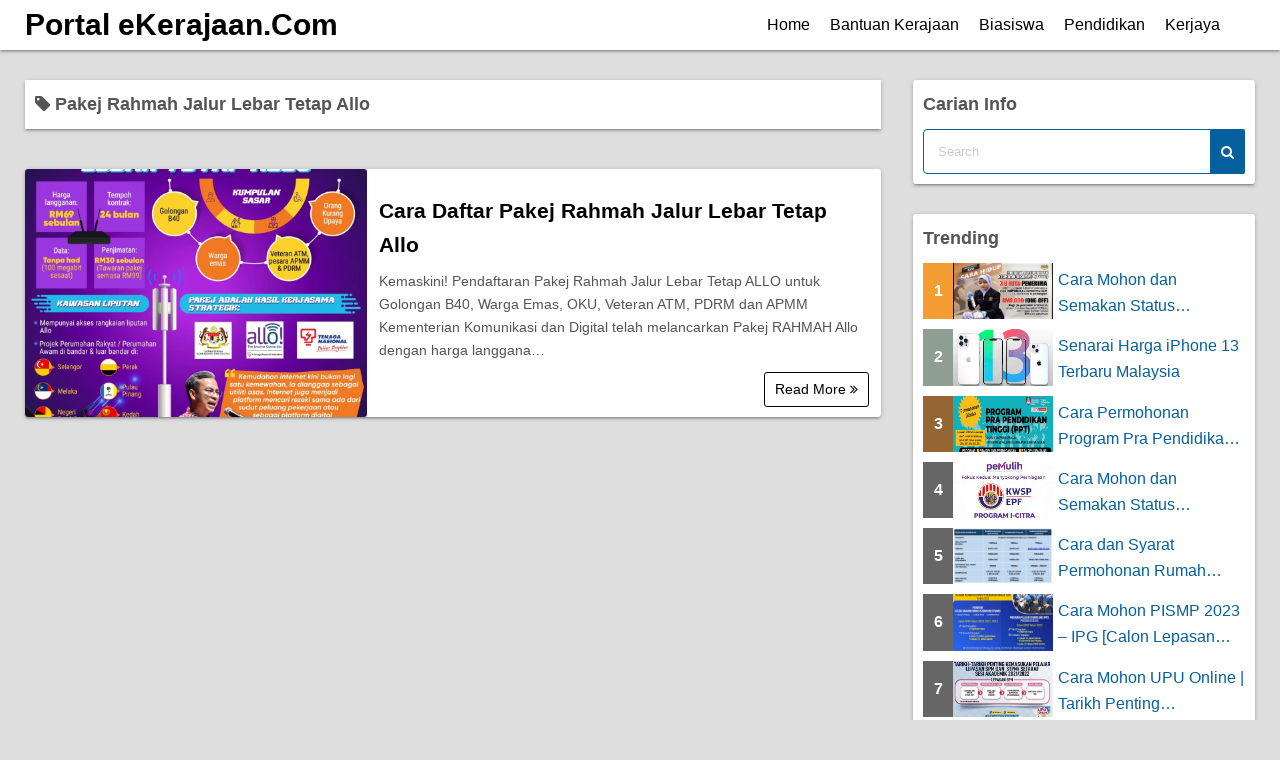

--- FILE ---
content_type: text/html; charset=UTF-8
request_url: https://ekerajaan.com/tag/pakej-rahmah-jalur-lebar-tetap-allo/
body_size: 6393
content:
<!DOCTYPE html>
<html lang="en-US">
<head>
	<meta charset="UTF-8">
	<meta name="viewport" content="width=device-width,initial-scale=1">
	<title>Pakej Rahmah Jalur Lebar Tetap Allo  |  Portal eKerajaan.Com</title>
<meta name='robots' content='max-image-preview:large' />
<link rel="alternate" type="application/rss+xml" title="Portal eKerajaan.Com &raquo; Feed" href="https://ekerajaan.com/feed/" />
<link rel="alternate" type="application/rss+xml" title="Portal eKerajaan.Com &raquo; Comments Feed" href="https://ekerajaan.com/comments/feed/" />
<link rel="alternate" type="application/rss+xml" title="Portal eKerajaan.Com &raquo; Pakej Rahmah Jalur Lebar Tetap Allo Tag Feed" href="https://ekerajaan.com/tag/pakej-rahmah-jalur-lebar-tetap-allo/feed/" />

<link data-optimized="2" rel="stylesheet" href="https://ekerajaan.com/wp-content/litespeed/css/cb4359719dc654794b62926e1fdc8895.css?ver=af19e" />







<link rel="preload" href="https://ekerajaan.com/wp-content/themes/simple-days/assets/css/keyframes.min.css?ver=6.9" as="style" />

<link rel="preload" href="https://ekerajaan.com/wp-content/themes/simple-days/assets/fonts/fontawesome/style.min.css" as="style" />


<link rel="https://api.w.org/" href="https://ekerajaan.com/wp-json/" /><link rel="alternate" title="JSON" type="application/json" href="https://ekerajaan.com/wp-json/wp/v2/tags/1249" /><link rel="EditURI" type="application/rsd+xml" title="RSD" href="https://ekerajaan.com/xmlrpc.php?rsd" />
<meta name="generator" content="WordPress 6.9" />
<link rel="icon" href="https://ekerajaan.com/wp-content/uploads/2021/11/cropped-cropped-ekerajaan-32x32.png" sizes="32x32" />
<link rel="icon" href="https://ekerajaan.com/wp-content/uploads/2021/11/cropped-cropped-ekerajaan-192x192.png" sizes="192x192" />
<link rel="apple-touch-icon" href="https://ekerajaan.com/wp-content/uploads/2021/11/cropped-cropped-ekerajaan-180x180.png" />
<meta name="msapplication-TileImage" content="https://ekerajaan.com/wp-content/uploads/2021/11/cropped-cropped-ekerajaan-270x270.png" />
</head>
<body class="archive tag tag-pakej-rahmah-jalur-lebar-tetap-allo tag-1249 wp-embed-responsive wp-theme-simple-days wp-child-theme-simple-days-plus" ontouchstart="">
		<a class="skip-link screen-reader-text" href="#main_wrap">Skip to content</a>
	<input id="t_menu" class="dn" type="checkbox" />

		<header id="h_wrap" class="f_box f_col shadow_box h_sticky">
		
<div id="h_flex" class="wrap_frame f_box f_col110 w100">
	<div id="site_h" class="site_h f_box" role="banner">
		<div class="title_wrap f_box ai_c relative">

			
<div class="title_tag f_box ai_c f_col">
	<div class="site_title f_box ai_c f_col100"><h1 class="title_text fw8"><a href="https://ekerajaan.com/" class="" rel="home">Portal eKerajaan.Com</a></h1></div></div>

<div class="menu_box bar_box absolute f_box ai_c dn001"><label for="t_menu" class="humberger tap_no m0"></label></div>
		</div>


	</div>


	<div id="nav_h" class="f_box">
		
		<nav class="wrap_frame nav_base nh_con">
			<ul id="menu_h" class="menu_h menu_i lsn m0 f_box f_col110 menu_h menu_a f_box f_wrap f_col100 ai_c lsn">
<li id="menu-item-29"  class="menu-item-29  menu-item menu-item-type-custom menu-item-object-custom relative fw_bold">

<div class="f_box jc_sb ai_c">
<a class="menu_s_a f_box ai_c" href="https://www.ekerajaan.com/">Home</a>
</div>

</li>

<li id="menu-item-106"  class="menu-item-106  menu-item menu-item-type-custom menu-item-object-custom relative fw_bold">

<div class="f_box jc_sb ai_c">
<a class="menu_s_a f_box ai_c" href="https://ekerajaan.com/category/bantuan-kerajaan/">Bantuan Kerajaan</a>
</div>

</li>

<li id="menu-item-107"  class="menu-item-107  menu-item menu-item-type-custom menu-item-object-custom relative fw_bold">

<div class="f_box jc_sb ai_c">
<a class="menu_s_a f_box ai_c" href="https://ekerajaan.com/senarai-biasiswa-lepasan-spm-stpm/">Biasiswa</a>
</div>

</li>

<li id="menu-item-109"  class="menu-item-109  menu-item menu-item-type-custom menu-item-object-custom relative fw_bold">

<div class="f_box jc_sb ai_c">
<a class="menu_s_a f_box ai_c" href="https://ekerajaan.com/category/info-pendidikan/">Pendidikan</a>
</div>

</li>

<li id="menu-item-108"  class="menu-item-108  menu-item menu-item-type-custom menu-item-object-custom relative fw_bold">

<div class="f_box jc_sb ai_c">
<a class="menu_s_a f_box ai_c" href="http://www.kerjaya.online">Kerjaya</a>
</div>

</li>
</ul>		</nav>
			</div>


	

</div>
	</header>
	



	
<div id="main_wrap" class="wrap_frame m_con f_box f_col110 jc_c001">
  <main class="contents index_contents f_box f_wrap flat_list">
    <header class="archive_header shadow_box">
      <h1 class="archive_title fs18"><i class="fa fa-tag" aria-hidden="true"></i> Pakej Rahmah Jalur Lebar Tetap Allo</h1>    </header>
    
			<article class="post_card f_box f_col100 list_card w100 shadow_box relative post-3351 post type-post status-publish format-standard category-bantuan-kerajaan category-info-umum category-semakan-pendaftaran tag-cara-daftar-pakej-rahmah-allo tag-pakej-rahmah-jalur-lebar-tetap-allo tag-syarat-pakej-rahmah-allo">

				
		<div class="post_card_thum">
			<a href="https://ekerajaan.com/pakej-rahmah-allo/" class="fit_box_img_wrap post_card_thum_img">
				<img src="https://ekerajaan.com/wp-content/uploads/2023/07/Pakej-RAHMAH-allo.jpg"  width="640" height="480" class="scale_13 trans_10" alt="Cara Daftar Pakej Rahmah Jalur Lebar Tetap Allo" title="Cara Daftar Pakej Rahmah Jalur Lebar Tetap Allo" />			</a>
					</div>
		
				<div class="post_card_meta w100 f_box f_col jc_sa">
					<h2 class="post_card_title"><a href="https://ekerajaan.com/pakej-rahmah-allo/" class="entry_title" title="Cara Daftar Pakej Rahmah Jalur Lebar Tetap Allo">Cara Daftar Pakej Rahmah Jalur Lebar Tetap Allo</a></h2>
					
					<div class="summary">
						Kemaskini! Pendaftaran Pakej Rahmah Jalur Lebar Tetap ALLO untuk Golongan B40, Warga Emas, OKU, Veteran ATM, PDRM dan APMM Kementerian Komunikasi dan Digital telah melancarkan Pakej RAHMAH Allo dengan harga langgana&hellip;
					</div>

											<div class="read_more_box">
							<a href="https://ekerajaan.com/pakej-rahmah-allo/"  class="more_read fs14 dib non_hover trans_10">						Read More <i class="fa fa-angle-double-right" aria-hidden="true"></i>						</a>
					</div>
					
			</div>

			
		</article>
		  </main>

  <div id="sidebar_right" class="sidebar f_box f_col101 f_wrap jc_sa">
	<aside id="search-2" class="widget s_widget sr_widget widget_search shadow_box"><h3 class="widget_title sw_title">Carian Info</h3><form role="search" method="get" class="search_form" action="https://ekerajaan.com/">
	<input type="search" id="search-form-696664f82f34a" class="search_field" placeholder="Search" value="" name="s" />
	<button type="submit" class="search_submit"><i class="fa fa-search serch_icon" aria-hidden="true"></i></button>
</form>
</aside><aside id="ya_pl_pp-2" class="widget s_widget sr_widget widget_ya_pl_pp shadow_box"><h3 class="widget_title sw_title">Trending</h3><div class="post_list_box"><ul class="post_list_ul m0" style="list-style:none;"><li class="pl_item relative mb10 mb_M"><a href="https://ekerajaan.com/cara-mohon-dan-semakan-status-mysalam/" class="f_box w100 opa7"><div class="pl_rank f0030px ta_c fw8 fc_fff f_box ai_c jc_c">1</div><div class="post_list_thum fit_box_img_wrap"><img src="https://www.semakan.online/wp-content/uploads/2021/06/mysalam-min.png" class="scale_13 trans_10" width="640" height="480" alt="Cara Mohon dan Semakan Status MySalam | Skim Perlidungan Takaful Percuma" title="Cara Mohon dan Semakan Status MySalam | Skim Perlidungan Takaful Percuma" /></div><div class="pl_title f_box f_col jc_c" style="width:100%;"><div class="line_clamp lc2 of_h">Cara Mohon dan Semakan Status MySalam | Skim Perlidungan Taka...</div></div></a></li><li class="pl_item relative mb10 mb_M"><a href="https://ekerajaan.com/harga-iphone-13/" class="f_box w100 opa7"><div class="pl_rank f0030px ta_c fw8 fc_fff f_box ai_c jc_c">2</div><div class="post_list_thum fit_box_img_wrap"><img src="https://www.semakan.online/wp-content/uploads/2021/09/harga-iphone-13.jpg" class="scale_13 trans_10" width="640" height="480" alt="Senarai Harga iPhone 13 Terbaru Malaysia" title="Senarai Harga iPhone 13 Terbaru Malaysia" /></div><div class="pl_title f_box f_col jc_c" style="width:100%;"><div class="line_clamp lc2 of_h">Senarai Harga iPhone 13 Terbaru Malaysia</div></div></a></li><li class="pl_item relative mb10 mb_M"><a href="https://ekerajaan.com/permohonan-program-pra-pendidikan-tinggi-uitm/" class="f_box w100 opa7"><div class="pl_rank f0030px ta_c fw8 fc_fff f_box ai_c jc_c">3</div><div class="post_list_thum fit_box_img_wrap"><img src="https://www.semakan.online/wp-content/uploads/2021/06/pptuitmheader.jpg" class="scale_13 trans_10" width="640" height="480" alt="Cara Permohonan Program Pra Pendidikan Tinggi (PPT) UiTM  | Elaun Sara Hidup Maksimum RM1700/Semester utk B40" title="Cara Permohonan Program Pra Pendidikan Tinggi (PPT) UiTM  | Elaun Sara Hidup Maksimum RM1700/Semester utk B40" /></div><div class="pl_title f_box f_col jc_c" style="width:100%;"><div class="line_clamp lc2 of_h">Cara Permohonan Program Pra Pendidikan Tinggi (PPT) UiTM  | E...</div></div></a></li><li class="pl_item relative mb10 mb_M"><a href="https://ekerajaan.com/i-citra-kwsp/" class="f_box w100 opa7"><div class="pl_rank f0030px ta_c fw8 fc_fff f_box ai_c jc_c">4</div><div class="post_list_thum fit_box_img_wrap"><img src="https://adkerjaya.com/wp-content/uploads/2021/06/i-citra-kwsp-pemulih.jpg" class="scale_13 trans_10" width="640" height="480" alt="Cara Mohon dan Semakan Status Kelulusan i-Citra KWSP 2021" title="Cara Mohon dan Semakan Status Kelulusan i-Citra KWSP 2021" /></div><div class="pl_title f_box f_col jc_c" style="width:100%;"><div class="line_clamp lc2 of_h">Cara Mohon dan Semakan Status Kelulusan i-Citra KWSP 2021</div></div></a></li><li class="pl_item relative mb10 mb_M"><a href="https://ekerajaan.com/cara-mohon-rumah-mesra-rakyat/" class="f_box w100 opa7"><div class="pl_rank f0030px ta_c fw8 fc_fff f_box ai_c jc_c">5</div><div class="post_list_thum fit_box_img_wrap"><img src="https://www.index.my/wp-content/uploads/2021/01/mohon-rumah-mesra-rakyat-500x282.jpg" class="scale_13 trans_10" width="640" height="480" alt="Cara dan Syarat Permohonan Rumah Mesra Rakyat" title="Cara dan Syarat Permohonan Rumah Mesra Rakyat" /></div><div class="pl_title f_box f_col jc_c" style="width:100%;"><div class="line_clamp lc2 of_h">Cara dan Syarat Permohonan Rumah Mesra Rakyat</div></div></a></li><li class="pl_item relative mb10 mb_M"><a href="https://ekerajaan.com/pengambilan-khas-pismp/" class="f_box w100 opa7"><div class="pl_rank f0030px ta_c fw8 fc_fff f_box ai_c jc_c">6</div><div class="post_list_thum fit_box_img_wrap"><img src="https://ekerajaan.com/wp-content/uploads/2023/03/pismp-2023.jpg" class="scale_13 trans_10" width="640" height="480" alt="Cara Mohon PISMP 2023 &#8211; IPG [Calon Lepasan SPM Tahun 2020, 2021, 2022]" title="Cara Mohon PISMP 2023 &#8211; IPG [Calon Lepasan SPM Tahun 2020, 2021, 2022]" /></div><div class="pl_title f_box f_col jc_c" style="width:100%;"><div class="line_clamp lc2 of_h">Cara Mohon PISMP 2023 &#8211; IPG [Calon Lepasan SPM Tahun 20...</div></div></a></li><li class="pl_item relative mb10 mb_M"><a href="https://ekerajaan.com/tarikh-penting-permohonan-upuonline/" class="f_box w100 opa7"><div class="pl_rank f0030px ta_c fw8 fc_fff f_box ai_c jc_c">7</div><div class="post_list_thum fit_box_img_wrap"><img src="https://www.semakan.online/wp-content/uploads/2021/06/tarikh-penting-upu-online.jpg" class="scale_13 trans_10" width="640" height="480" alt="Cara Mohon UPU Online | Tarikh Penting Permohonan Kemasukan Pelajar Lepasan SPM/STPM Sesi Akademik 2023/2024" title="Cara Mohon UPU Online | Tarikh Penting Permohonan Kemasukan Pelajar Lepasan SPM/STPM Sesi Akademik 2023/2024" /></div><div class="pl_title f_box f_col jc_c" style="width:100%;"><div class="line_clamp lc2 of_h">Cara Mohon UPU Online | Tarikh Penting Permohonan Kemasukan P...</div></div></a></li><li class="pl_item relative mb10 mb_M"><a href="https://ekerajaan.com/bantuan-sara-diri-mahasiswa/" class="f_box w100 opa7"><div class="pl_rank f0030px ta_c fw8 fc_fff f_box ai_c jc_c">8</div><div class="post_list_thum fit_box_img_wrap"><img src="https://ekerajaan.com/wp-content/uploads/2023/02/Bantuan-Sara-Diri-Perak-1024x1024.jpg" class="scale_13 trans_10" width="640" height="480" alt="Cara Mohon Bantuan Sara Diri dan Kecemasan Mahasiswa Negeri Perak 2023" title="Cara Mohon Bantuan Sara Diri dan Kecemasan Mahasiswa Negeri Perak 2023" /></div><div class="pl_title f_box f_col jc_c" style="width:100%;"><div class="line_clamp lc2 of_h">Cara Mohon Bantuan Sara Diri dan Kecemasan Mahasiswa Negeri P...</div></div></a></li><li class="pl_item relative mb10 mb_M"><a href="https://ekerajaan.com/cara-daftar-dan-semak-subsidi-kredit-jaringan-prihatin/" class="f_box w100 opa7"><div class="pl_rank f0030px ta_c fw8 fc_fff f_box ai_c jc_c">9</div><div class="post_list_thum fit_box_img_wrap"><img src="https://www.semakan.online/wp-content/uploads/2021/05/subsidi-kredit-180.jpg" class="scale_13 trans_10" width="640" height="480" alt="Cara Daftar, Semak dan Tebus Program Jaringan Prihatin" title="Cara Daftar, Semak dan Tebus Program Jaringan Prihatin" /></div><div class="pl_title f_box f_col jc_c" style="width:100%;"><div class="line_clamp lc2 of_h">Cara Daftar, Semak dan Tebus Program Jaringan Prihatin</div></div></a></li><li class="pl_item relative mb10 mb_M"><a href="https://ekerajaan.com/cara-menjadi-jururawat/" class="f_box w100 opa7"><div class="pl_rank f0030px ta_c fw8 fc_fff f_box ai_c jc_c">10</div><div class="post_list_thum fit_box_img_wrap"><img src="https://www.semakan.online/wp-content/uploads/2021/06/jururawat-2021-1.jpg" class="scale_13 trans_10" width="640" height="480" alt="Cara Untuk Sertai Latihan Menjadi Jururawat Untuk Lepasan SPM" title="Cara Untuk Sertai Latihan Menjadi Jururawat Untuk Lepasan SPM" /></div><div class="pl_title f_box f_col jc_c" style="width:100%;"><div class="line_clamp lc2 of_h">Cara Untuk Sertai Latihan Menjadi Jururawat Untuk Lepasan SPM</div></div></a></li></ul></div>
</aside>
</div>


</div>


<footer id="site_f">
		<div class="f_widget_wrap">
		<div class="wrap_frame fw_con f_box jc_sb f_wrap f_col100">

			<div class="f_widget_L"></div>

			<div class="f_widget_C"><aside id="block-8" class="widget f_widget f_widget_c widget_block shadow_box"></br><script id="_wau4wq">var _wau = _wau || []; _wau.push(["small", "5y5atm8zki", "4wq"]);</script><script async src="//waust.at/s.js"></script></aside></div>

			<div class="f_widget_R"></div>

		</div>

					<a class='to_top non_hover tap_no' href="#"><i class="fa fa-chevron-up" aria-hidden="true"></i></a>
				</div>
	<div id="menu_f"><nav id="nav_f" class="wrap_frame nav_s f_box jc_c"><ul id="menu_footer" class="menu_i menu_s o_s_t f_box ai_c m0 lsn"><li id="menu-item-63" class="menu-item menu-item-type-custom menu-item-object-custom menu-item-63"><a href="https://www.ekerajaan.com">Home</a></li>
<li id="menu-item-61" class="menu-item menu-item-type-post_type menu-item-object-page menu-item-61"><a href="https://ekerajaan.com/about/">About</a></li>
<li id="menu-item-62" class="menu-item menu-item-type-post_type menu-item-object-page menu-item-62"><a href="https://ekerajaan.com/contact/">Contact</a></li>
</ul></nav></div>	<div class="credit_wrap">
				<div class="wrap_frame credit f_box f_col jc_c ai_c">
			<div class="copyright_left">
						<div class="copyright_info f_box jc_c f_wrap">
			<div><a class="privacy-policy-link" href="https://ekerajaan.com/privacy-policy/" rel="privacy-policy">Privacy Policy</a></div><div class="dn"></div>		</div>
		<div class="copyright_wordpress f_box f_wrap">
			<div class="dn">Powered by <a href="https://wordpress.org/">WordPress</a></div>
			<div class="dn">Theme by <a href="https://dev.back2nature.jp/en/simple-days/">Simple Days</a></div>
			<div class="dn"></div>		</div>
					</div>
			<div class="copyright_right">
				<div class="description f_box jc_c f_wrap">Bantuan Kerajaan | Pendidikan | Kerjaya</div>		<div class="copyright f_wrap f_box jc_c">
			&copy;2026&nbsp; <a href="https://ekerajaan.com/">Portal eKerajaan.Com</a>		</div>
					</div>
		</div>
			</div>
	</footer>
<script type="speculationrules">
{"prefetch":[{"source":"document","where":{"and":[{"href_matches":"/*"},{"not":{"href_matches":["/wp-*.php","/wp-admin/*","/wp-content/uploads/*","/wp-content/*","/wp-content/plugins/*","/wp-content/themes/simple-days-plus/*","/wp-content/themes/simple-days/*","/*\\?(.+)"]}},{"not":{"selector_matches":"a[rel~=\"nofollow\"]"}},{"not":{"selector_matches":".no-prefetch, .no-prefetch a"}}]},"eagerness":"conservative"}]}
</script>
<script async src="https://pagead2.googlesyndication.com/pagead/js/adsbygoogle.js?client=ca-pub-5937753807306794"
     crossorigin="anonymous"></script><script id="wp-emoji-settings" type="application/json">
{"baseUrl":"https://s.w.org/images/core/emoji/17.0.2/72x72/","ext":".png","svgUrl":"https://s.w.org/images/core/emoji/17.0.2/svg/","svgExt":".svg","source":{"concatemoji":"https://ekerajaan.com/wp-includes/js/wp-emoji-release.min.js?ver=6.9"}}
</script>
<script type="module">
/*! This file is auto-generated */
const a=JSON.parse(document.getElementById("wp-emoji-settings").textContent),o=(window._wpemojiSettings=a,"wpEmojiSettingsSupports"),s=["flag","emoji"];function i(e){try{var t={supportTests:e,timestamp:(new Date).valueOf()};sessionStorage.setItem(o,JSON.stringify(t))}catch(e){}}function c(e,t,n){e.clearRect(0,0,e.canvas.width,e.canvas.height),e.fillText(t,0,0);t=new Uint32Array(e.getImageData(0,0,e.canvas.width,e.canvas.height).data);e.clearRect(0,0,e.canvas.width,e.canvas.height),e.fillText(n,0,0);const a=new Uint32Array(e.getImageData(0,0,e.canvas.width,e.canvas.height).data);return t.every((e,t)=>e===a[t])}function p(e,t){e.clearRect(0,0,e.canvas.width,e.canvas.height),e.fillText(t,0,0);var n=e.getImageData(16,16,1,1);for(let e=0;e<n.data.length;e++)if(0!==n.data[e])return!1;return!0}function u(e,t,n,a){switch(t){case"flag":return n(e,"\ud83c\udff3\ufe0f\u200d\u26a7\ufe0f","\ud83c\udff3\ufe0f\u200b\u26a7\ufe0f")?!1:!n(e,"\ud83c\udde8\ud83c\uddf6","\ud83c\udde8\u200b\ud83c\uddf6")&&!n(e,"\ud83c\udff4\udb40\udc67\udb40\udc62\udb40\udc65\udb40\udc6e\udb40\udc67\udb40\udc7f","\ud83c\udff4\u200b\udb40\udc67\u200b\udb40\udc62\u200b\udb40\udc65\u200b\udb40\udc6e\u200b\udb40\udc67\u200b\udb40\udc7f");case"emoji":return!a(e,"\ud83e\u1fac8")}return!1}function f(e,t,n,a){let r;const o=(r="undefined"!=typeof WorkerGlobalScope&&self instanceof WorkerGlobalScope?new OffscreenCanvas(300,150):document.createElement("canvas")).getContext("2d",{willReadFrequently:!0}),s=(o.textBaseline="top",o.font="600 32px Arial",{});return e.forEach(e=>{s[e]=t(o,e,n,a)}),s}function r(e){var t=document.createElement("script");t.src=e,t.defer=!0,document.head.appendChild(t)}a.supports={everything:!0,everythingExceptFlag:!0},new Promise(t=>{let n=function(){try{var e=JSON.parse(sessionStorage.getItem(o));if("object"==typeof e&&"number"==typeof e.timestamp&&(new Date).valueOf()<e.timestamp+604800&&"object"==typeof e.supportTests)return e.supportTests}catch(e){}return null}();if(!n){if("undefined"!=typeof Worker&&"undefined"!=typeof OffscreenCanvas&&"undefined"!=typeof URL&&URL.createObjectURL&&"undefined"!=typeof Blob)try{var e="postMessage("+f.toString()+"("+[JSON.stringify(s),u.toString(),c.toString(),p.toString()].join(",")+"));",a=new Blob([e],{type:"text/javascript"});const r=new Worker(URL.createObjectURL(a),{name:"wpTestEmojiSupports"});return void(r.onmessage=e=>{i(n=e.data),r.terminate(),t(n)})}catch(e){}i(n=f(s,u,c,p))}t(n)}).then(e=>{for(const n in e)a.supports[n]=e[n],a.supports.everything=a.supports.everything&&a.supports[n],"flag"!==n&&(a.supports.everythingExceptFlag=a.supports.everythingExceptFlag&&a.supports[n]);var t;a.supports.everythingExceptFlag=a.supports.everythingExceptFlag&&!a.supports.flag,a.supports.everything||((t=a.source||{}).concatemoji?r(t.concatemoji):t.wpemoji&&t.twemoji&&(r(t.twemoji),r(t.wpemoji)))});
//# sourceURL=https://ekerajaan.com/wp-includes/js/wp-emoji-loader.min.js
</script>
</body>
</html>


<!-- Page cached by LiteSpeed Cache 7.7 on 2026-01-13 23:30:00 -->

--- FILE ---
content_type: text/html; charset=utf-8
request_url: https://www.google.com/recaptcha/api2/aframe
body_size: 266
content:
<!DOCTYPE HTML><html><head><meta http-equiv="content-type" content="text/html; charset=UTF-8"></head><body><script nonce="dvZmCf9UIh3GLxS6UHO_-g">/** Anti-fraud and anti-abuse applications only. See google.com/recaptcha */ try{var clients={'sodar':'https://pagead2.googlesyndication.com/pagead/sodar?'};window.addEventListener("message",function(a){try{if(a.source===window.parent){var b=JSON.parse(a.data);var c=clients[b['id']];if(c){var d=document.createElement('img');d.src=c+b['params']+'&rc='+(localStorage.getItem("rc::a")?sessionStorage.getItem("rc::b"):"");window.document.body.appendChild(d);sessionStorage.setItem("rc::e",parseInt(sessionStorage.getItem("rc::e")||0)+1);localStorage.setItem("rc::h",'1768510656768');}}}catch(b){}});window.parent.postMessage("_grecaptcha_ready", "*");}catch(b){}</script></body></html>